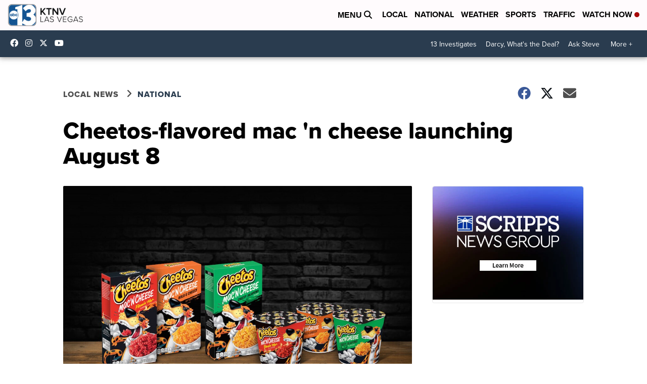

--- FILE ---
content_type: application/javascript; charset=utf-8
request_url: https://fundingchoicesmessages.google.com/f/AGSKWxUO07K1i0AmZoYuKGDjUnYD_zdiiSyG4d2c9CAaItory8pU258_GVlFBKiwvUsigz4iQ7sn7Uy84kNjUCMQfNAws0BHqjlds4Fs9ra02c4BdGdI8DVnduDBEYo_Zl8uKj4P-l8LbHeuL_xcb0_w1ej-hAQ_vWk_BUI-bjUN_uv_1xRv5bg-fY1c7QnY/_/advloader./footer_ads__fach_ad./site_ads./mpuad.
body_size: -1290
content:
window['a35311ff-20d5-4fcf-b434-1606c294de2d'] = true;